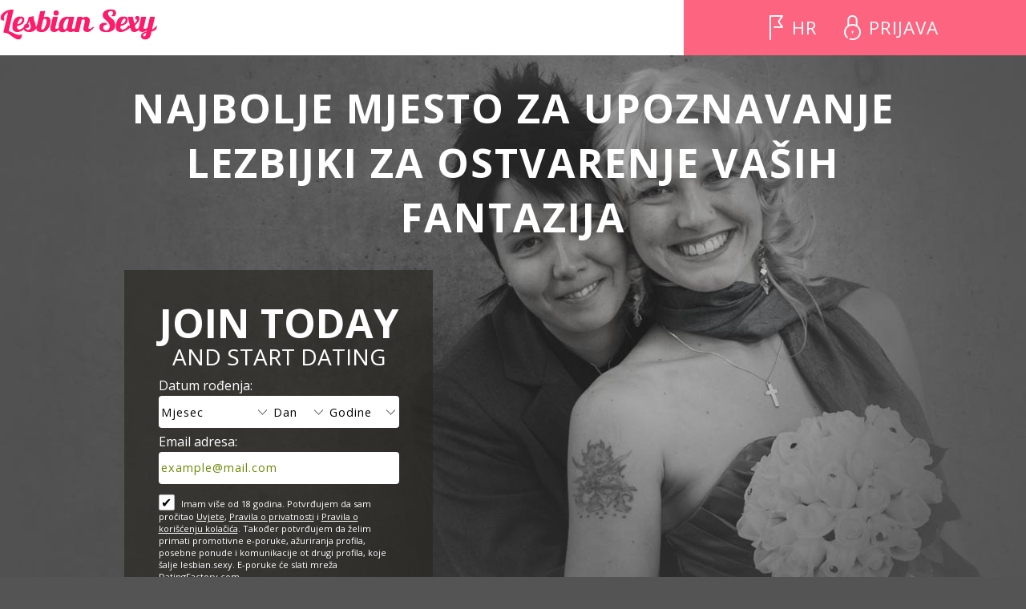

--- FILE ---
content_type: text/html;charset=UTF-8
request_url: https://lesbian.sexy/?lc=hr-HR
body_size: 8319
content:
<!DOCTYPE html>
<html>
<head>
<meta name="google-site-verification" content="0l6wchsZCBxQtMSd0AzUJFqrHtLxqpKVRZom6IJrlkg" />
	<link href='https://fonts.googleapis.com/css?family=Open+Sans:400,700&subset=latin,greek,greek-ext,cyrillic-ext,latin-ext,cyrillic' rel='stylesheet' type='text/css' />
	<link href='https://fonts.googleapis.com/css?family=Open+Sans+Condensed:700&subset=latin,greek,greek-ext,cyrillic-ext,latin-ext,cyrillic' rel='stylesheet' type='text/css' />
	<link href='https://fonts.googleapis.com/css?family=Roboto:400,700,400italic&subset=latin,greek,greek-ext,cyrillic-ext,latin-ext,cyrillic' rel='stylesheet' type='text/css' />

	<link rel="stylesheet" href="/scripts/external/foundation/normalize.min.css"/>
	<link rel="stylesheet" href="/scripts/external/foundation/foundation.min.css " />
	<link rel="stylesheet" href="/scripts/owl/owl.carousel.css" />
	<title>Najbolja i najveća lezbijska stranica za upoznavanje i chat</title> <meta charset="UTF-8"/> <link rel="shortcut icon" href="/favicon.ico?88445ab&amp;10"/> <meta name="description" content="Dobrodošli na najveću svjetsku stranicu za lezbijke. U Lesbian Sexy pronaći ćete stotine tisuća lezbijki koje traže djevojke poput vas. Mi smo najveća web lokacija za lezbijke." />
<meta name="keywords" content="lezbijska aplikacija, lezbijsko internetsko upoznavanje, lezbijske web stranice za besplatno upoznavanje, lezbijski prvi spoj, lezbijska brza druženja, lezbijski singlovi, upoznavanje lezbijskih spojeva, besplatna pretraga ružičastih amora, zrela lezbijka, traženje ružičastih amora, bumble za lezbijke" /> <meta http-equiv="X-UA-Compatible" content="chrome=1"> <meta http-equiv="Content-Language" content="hr"> <meta name="Language" content="Croatian"> <meta name="viewport" content="width=device-width, initial-scale=1, user-scalable=no"> <link href="/theme/index.common.css?88445ab&amp;10" rel="stylesheet"/> <link href="/theme/index.css?88445ab&amp;10" rel="stylesheet"/> <script src="/scripts/external/jquery/jquery-1.10.2.js"></script> <script src="/scripts/lander.js?88445ab&amp;10"></script> <!--468994.28.383.10.88445ab-->
	<!--468994.28.383.10.88445ab-->
	<script src="/scripts/external/modernizr/modernizr.min.js"></script>
 
	<script type="text/javascript" src="/scripts/owl/owl.carousel.min.js"></script>
	<script type='text/javascript'>
		big=false;
		small=false;
		function elwrap(pos) {
			var el = $(".member");
			var skip = 3;
			var fskip = 0;
			var inel = [];
			for(i=0; i<el.length; i++) {
				if($(el[i]).hasClass("pos"+fskip)){
					fskip += skip;
					if(pos) {
						if(!$(el[i]).hasClass("finfo"))
							$(el[i]).removeClass("finfo");
					}
					else {
						if(!$(el[i]).hasClass("finfo"))
							$(el[i]).addClass("finfo");
					}
				}
				else {
					if(pos) {
						if($(el[i]).parent().hasClass("elwrap"))
							$(el[i]).unwrap();
					}
					else {
						inel.push(i);
						if(inel.length===2) {
							$(".pos"+inel[0]+", .pos"+inel[1]).wrapAll("<div class='elwrap'/>");
							inel = [];
						}
					}
				}
			}
			
		}
		function reinit() {
			owl = $("#owl-members");
			if ($(document).width() > 1024) {
				if(!big) {
					if(small)
						owl.data('owlCarousel').destroy();
					elwrap(0);
					big=true;
					small=false;
				}
			}
			else {
				if(!small) {
					elwrap(1);
					owl.owlCarousel({
						autoPlay: 4000,
						items: 6,
						navigation: false,
						pagination: false,
						itemsCustom: [[0,1],[479,2],[640,3],[768,4]]
					});
					big=false;
					small=true;
				}
			}
		}
		$(document).ready(function(){
			reinit();
			$("div.Registration h2").html(function(){
				var strn = $(this).html().split("<br>");
				strn[0] = "<strong>"+strn[0]+"</strong>";
				strn[1] = "<span>"+strn[1]+"</span>";
				return strn.join("<br>");
			});
			$("#birthDayPerson1 option[value='0']").text("Dan");
			$("#birthMonthPerson1 option[value='0']").text("Mjesec");
			$("#birthYearPerson1 option[value='0']").text("Godine");
			$("#email").attr("placeholder","example@mail.com");
			$("a.quicksignup").on("click", function(e){
				e.preventDefault();
				$("html, body").animate({scrollTop: 0}, 150);
			});
			$("span.address").each(function(){
				$(this).text("Zemlja:"+$(this).text().split(',')[0]);
			});
		});
		$(window).bind('resize', function() {
			reinit();
		});
	</script>
</head>

<body class="hr">

	<header>
		<div class='row'>
			<div class='columns medium-7 large-8'>
				<div class="Header"> <h2><a href="/"><img src="/images/logo.png?88445ab&amp;10" alt="lesbian.sexy"/></a>&nbsp;</h2> </div>
<!--468994.28.383.10.88445ab-->
			</div>
			<div class='columns medium-5 large-4'>
				<script>
$.DF.require('/scripts/components/SwitchLocale.js', '88445ab');
</script> <div class="SwitchLocale"> <p>Jezik:</p> <div><span class="label label-native">Hrvatski</span><span class="label label-lc">hr</span></div><div id="switchLocalesTrigger"></div> <div class="highlighted"> <ul> <li><a href="?lc=cs-CZ">Český</a></li><li><a href="?lc=da-DK">Dansk</a></li><li><a href="?lc=de-DE">Deutsch</a></li><li><a href="?lc=en-GB">English</a></li><li><a href="?lc=en-US">English US</a></li><li><a href="?lc=es-ES">Español</a></li><li><a href="?lc=fr-FR">Français</a></li><li><span>Hrvatski</span></li><li><a href="?lc=it-IT">Italiano</a></li><li><a href="?lc=lt-LT">Lietuvių</a></li><li><a href="?lc=hu-HU">Magyar</a></li><li><a href="?lc=nl-NL">Nederlands</a></li><li><a href="?lc=no">Norsk</a></li><li><a href="?lc=pl-PL">Polski</a></li><li><a href="?lc=pt-PT">Português </a></li><li><a href="?lc=sk-SK">Slovensky</a></li><li><a href="?lc=sr">Srpski</a></li><li><a href="?lc=fi-FI">Suomi</a></li><li><a href="?lc=sv-SE">Svenska</a></li><li><a href="?lc=tr-TR">Türkçe</a></li><li><a href="?lc=el-GR">Ελληνικά</a></li><li><a href="?lc=ru-RU">Русский</a></li><li><a href="?lc=ar">العربية</a></li><li><a href="?lc=th-TH">ภาษาไทย</a></li><li><a href="?lc=ja-JP">日本語</a></li> </ul> </div> </div>
<!--468994.28.383.10.88445ab-->
				<a href='/login' class='linklogin'>Prijava</a>
			</div>
		</div>
	</header>

	<section class='regform'>
		<div class='row'>
			<div class='columns small-12'>
				<h1 class="slogan">Najbolje mjesto za upoznavanje lezbijki za ostvarenje vaših fantazija</h1>
<!--468994.28.383.10.88445ab-->
				<script src="/scripts/components/RegistrationShort.js?88445ab&amp;10"></script> <script src="/scripts/components/registrationDefaults.js?88445ab&amp;10"></script> <script language="JavaScript" type="text/JavaScript">

	var criteriaItemsMap = null;
	// {
	//  sexId(1):{
	//           criterion_id(1):[[criterion_item_id, criterion_item_name](1), [criterion_item_id, criterion_item_name](2), ...](1),
	//           criterion_id(2):[[criterion_item_id, criterion_item_name](1), [criterion_item_id, criterion_item_name](2), ...](2)
	//           },
	//  sexId(2):{
	//           criterion_id(1):[[criterion_item_id, criterion_item_name](1), [criterion_item_id, criterion_item_name](2), ...](1),
	//           criterion_id(2):[[criterion_item_id, criterion_item_name](1), [criterion_item_id, criterion_item_name](2), ...](2)
	//           }
	// }

	var msgChooseCriteriaItem  = '';

</script> <div class="Registration RegistrationSimple"> <h2>Join today<br> and start dating</h2> <form action="/registration/simple" method="post" name="RegistrationCommand"> <input type="hidden" id="refererNickname" name="refererNickname" value=""/> <input type="hidden" id="refId" name="refId" value=""/> <input type="hidden" name="doRedirect" value="true"/> <input type="hidden" name="extUserSourceId" value="5"/> <dl class="horizontal" hidden> <p class="error"></p> <dt><label for="genderId">Ja sam:</label></dt> <dd> <select name="genderId" id="genderId" data-natural> <option value="2002"  >Žena traži Ženu</option> </select> </dd> </dl> <dl class="horizontal"> <p class="error"></p> <dt>Datum rođenja:</dt> <dd> <select name="birthMonthPerson1" id="birthMonthPerson1" data-natural> <option value="0" selected="selected" > </option><option value="1"  >Siječanj</option><option value="2"  >Veljača</option><option value="3"  >Travanj</option><option value="4"  >Travanj</option><option value="5"  >Svibanj</option><option value="6"  >Lipanj</option><option value="7"  >Srpanj</option><option value="8"  >Kolovoz</option><option value="9"  >Rujan</option><option value="10"  >Listopad</option><option value="11"  >Studeni</option><option value="12"  >Prosinac</option> </select> <select name="birthDayPerson1" id="birthDayPerson1" data-natural> <option value="0" selected="selected" > </option><option value="1"  >1</option><option value="2"  >2</option><option value="3"  >3</option><option value="4"  >4</option><option value="5"  >5</option><option value="6"  >6</option><option value="7"  >7</option><option value="8"  >8</option><option value="9"  >9</option><option value="10"  >10</option><option value="11"  >11</option><option value="12"  >12</option><option value="13"  >13</option><option value="14"  >14</option><option value="15"  >15</option><option value="16"  >16</option><option value="17"  >17</option><option value="18"  >18</option><option value="19"  >19</option><option value="20"  >20</option><option value="21"  >21</option><option value="22"  >22</option><option value="23"  >23</option><option value="24"  >24</option><option value="25"  >25</option><option value="26"  >26</option><option value="27"  >27</option><option value="28"  >28</option><option value="29"  >29</option><option value="30"  >30</option><option value="31"  >31</option> </select> <select name="birthYearPerson1" id="birthYearPerson1" data-natural> <option value="0" selected="selected" > </option><option value="2008"  >2008</option><option value="2007"  >2007</option><option value="2006"  >2006</option><option value="2005"  >2005</option><option value="2004"  >2004</option><option value="2003"  >2003</option><option value="2002"  >2002</option><option value="2001"  >2001</option><option value="2000"  >2000</option><option value="1999"  >1999</option><option value="1998"  >1998</option><option value="1997"  >1997</option><option value="1996"  >1996</option><option value="1995"  >1995</option><option value="1994"  >1994</option><option value="1993"  >1993</option><option value="1992"  >1992</option><option value="1991"  >1991</option><option value="1990"  >1990</option><option value="1989"  >1989</option><option value="1988"  >1988</option><option value="1987"  >1987</option><option value="1986"  >1986</option><option value="1985"  >1985</option><option value="1984"  >1984</option><option value="1983"  >1983</option><option value="1982"  >1982</option><option value="1981"  >1981</option><option value="1980"  >1980</option><option value="1979"  >1979</option><option value="1978"  >1978</option><option value="1977"  >1977</option><option value="1976"  >1976</option><option value="1975"  >1975</option><option value="1974"  >1974</option><option value="1973"  >1973</option><option value="1972"  >1972</option><option value="1971"  >1971</option><option value="1970"  >1970</option><option value="1969"  >1969</option><option value="1968"  >1968</option><option value="1967"  >1967</option><option value="1966"  >1966</option><option value="1965"  >1965</option><option value="1964"  >1964</option><option value="1963"  >1963</option><option value="1962"  >1962</option><option value="1961"  >1961</option><option value="1960"  >1960</option><option value="1959"  >1959</option><option value="1958"  >1958</option><option value="1957"  >1957</option><option value="1956"  >1956</option><option value="1955"  >1955</option><option value="1954"  >1954</option><option value="1953"  >1953</option><option value="1952"  >1952</option><option value="1951"  >1951</option><option value="1950"  >1950</option><option value="1949"  >1949</option><option value="1948"  >1948</option><option value="1947"  >1947</option><option value="1946"  >1946</option><option value="1945"  >1945</option><option value="1944"  >1944</option><option value="1943"  >1943</option><option value="1942"  >1942</option><option value="1941"  >1941</option><option value="1940"  >1940</option><option value="1939"  >1939</option><option value="1938"  >1938</option><option value="1937"  >1937</option><option value="1936"  >1936</option> </select> </dd> </dl> <dl class="horizontal"> <dt><label for="email">Email adresa:</label></dt> <dd> <input title="" name="email" type="email" id="email" value="" data-required> <p class="icon warning mailCheckerHelperMessage">Da li ste mislili <a href="javascript:viod(0)" class="apply"><span>user</span>@<b>domain.com</b></a> <a href="javascript:void(0)" class="close">&times;</a></p> <p class="icon warning"> </p> </dd> </dl> <div class="submit-block"> <p class="error"></p> <p class="submitbutton warning"> <label class="checkbox-holder" for="agree"> <input name="agree" type="checkbox" class="checkbox" id="agree" checked="checked" required/> <span class="check">&#x2714;</span> <span class="terms-rarr">&raquo;</span> </label> Imam više od 18 godina. Potvrđujem da sam pročitao <a href="/terms/" target="_blank" tabindex="-1">Uvjete</a>, <a href="/privacy/" target="_blank" tabindex="-1">Pravila o privatnosti</a> i <a href="/cookie/" target="_blank" tabindex="-1">Pravila o korišćenju kolačića</a>. Također potvrđujem da želim primati promotivne e-poruke, ažuriranja profila, posebne ponude i komunikacije ot drugi profila, koje šalje lesbian.sexy. E-poruke će slati mreža DatingFactory.com </p> <p class="submitbutton"><input type="submit" class="button common submit" value="Počnite Sada!"/></p> </div> </form> </div> <!--468994.28.383.10.88445ab-->
			</div>
		</div>
	</section>
	
	<section class='members'>
		<div class="SearchResult"> <h2 class='title'>Najnoviji Članovi</h2> <div class="MembersList owl simple"> <div class='row' id='owl-members'> <div class="member  pos0"> <a href="/members/502111145" class="photolink openlargephoto" data-rating="NORMAL" rel="" title="Daviniamanchega" target="_top"> <img id="502111145" src="//d1dyy84rrayyf4.cloudfront.net/gallery/502111145/30bce0fef39f400a5b38dc0e029160d6.png" border="0" class="photo" alt="Daviniamanchega"/> </a> <div class="member-info"> <div class="member-basic-info"> <a class="member-name ellipsis" href="/members/502111145/?referUser=502111145" title="Daviniamanchega">Daviniamanchega</a> <span class="member-age">54</span> </div> <div class="member-address ellipsis">Španjolska, Toledo</div> </div> </div> <div class="member  pos1"> <a href="/members/199121754" class="photolink openlargephoto" data-rating="NORMAL" rel="" title="Sophia" target="_top"> <img id="199121754" src="//d1dyy84rrayyf4.cloudfront.net/gallery/199121754/3ae2c07fad9766923bb35706d2884e2b.png" border="0" class="photo" alt="Sophia"/> </a> <div class="member-info"> <div class="member-basic-info"> <a class="member-name ellipsis" href="/members/199121754/?referUser=199121754" title="Sophia">Sophia</a> <span class="member-age">51</span> </div> <div class="member-address ellipsis">Kanada, Montreal</div> </div> </div> <div class="member  pos2"> <a href="/members/1573981660" class="photolink openlargephoto" data-rating="NORMAL" rel="" title="maya" target="_top"> <img id="1573981660" src="//d1dyy84rrayyf4.cloudfront.net/gallery/1573981660/2724d038927f9241e11665ca2113ff08.png" border="0" class="photo" alt="maya"/> </a> <div class="member-info"> <div class="member-basic-info"> <a class="member-name ellipsis" href="/members/1573981660/?referUser=1573981660" title="maya">maya</a> <span class="member-age">38</span> </div> <div class="member-address ellipsis">Norveška, Jevnaker</div> </div> </div> <div class="member  pos3"> <a href="/members/1469376517" class="photolink openlargephoto" data-rating="NORMAL" rel="" title="ACL" target="_top"> <img id="1469376517" src="//d1dyy84rrayyf4.cloudfront.net/gallery/1469376517/31e86c14fd79b311031e469a53c7b7bb.png" border="0" class="photo" alt="ACL"/> </a> <div class="member-info"> <div class="member-basic-info"> <a class="member-name ellipsis" href="/members/1469376517/?referUser=1469376517" title="ACL">ACL</a> <span class="member-age">38</span> </div> <div class="member-address ellipsis">Kanada, Montreal</div> </div> </div> <div class="member  pos4"> <a href="/members/509573628" class="photolink openlargephoto" data-rating="NORMAL" rel="" title="lynana2105" target="_top"> <img id="509573628" src="//d1dyy84rrayyf4.cloudfront.net/gallery/509573628/0639857a7d4ce785f34fe81c31ecaa4c.png" border="0" class="photo" alt="lynana2105"/> </a> <div class="member-info"> <div class="member-basic-info"> <a class="member-name ellipsis" href="/members/509573628/?referUser=509573628" title="lynana2105">lynana2105</a> <span class="member-age">47</span> </div> <div class="member-address ellipsis">Filipini, Candating</div> </div> </div> <div class="member  pos5"> <a href="/members/1048824387" class="photolink openlargephoto" data-rating="NORMAL" rel="" title="Jo" target="_top"> <img id="1048824387" src="//d1dyy84rrayyf4.cloudfront.net/gallery/1048824387/c25fe8690d663482f0a74177bae48e00.png" border="0" class="photo" alt="Jo"/> </a> <div class="member-info"> <div class="member-basic-info"> <a class="member-name ellipsis" href="/members/1048824387/?referUser=1048824387" title="Jo">Jo</a> <span class="member-age">36</span> </div> <div class="member-address ellipsis">Meksiko, Veracruz</div> </div> </div> </div> </div> </div>
<!--468994.28.383.10.88445ab-->
	</section>

	<section class='frontpage'>
		<div class='row'>
			<div class='columns small-12'>
				<div class="welcome">Dobrodošli na najveću svjetsku stranicu za lezbijke. U Lesbian Sexy pronaći ćete stotine tisuća lezbijki koje traže djevojke poput vas. Mi smo najveći portal za lezbijke. Ne znate kako upoznati žene? Uđite na našu web stranicu i registrirajte se potpuno besplatno. Ovdje ćete naći žene svih dobnih skupina s različitim rasama i porijeklom. Ne trebate tražiti djevojke po barovima. To je izvrsno mjesto za vođenje ljubavi ili pronalazak djevojke za povremeni seksualni susret. Svaka djevojka je lijepa s raznim licima, tijelom i licima, također na izbor. Zapanjit ćete se našim odabirom. Ovdje možete pronaći tisuće žena s kojima se možete zabaviti. Uživajte u našim fotografijama i videozapisima i provjerite profile za ovaj mjesec. Zapanjit ćete se vrstom žena koje imamo na našoj stranici za lezbijke. Upoznajte naše atraktivne lezbijske prijateljice i zabavite se. Mi smo među vodećim web lokacijama za lezbijke u ovoj zemlji i najveće na svijetu. Slobodno nam se pridružite. Možete pregledati odabir i nove prijatelje u roku od nekoliko minuta. Ne gubite vrijeme, samo uživajte u zabavi zabavljanja i uživajte u upoznavanju pravih djevojaka. Dakle, dođite i uživajte s nama na našoj stranici za lezbijske susrete. Ako vam se sviđa naša web stranica, uđite Besplatno je. Članstvo nije potrebno. Nemamo reklame ili nešto slično. Samo uživajte u našim brojnim profilima, fotografijama i svemu ostalom. Ne zaboravite koristiti našu besplatnu uslugu e-pošte kako biste ostali u kontaktu. Slobodno nas kontaktirajte putem naše web stranice ili nam pošaljite e-mail. Ovdje smo da vam pomognemo da se dobro zabavite i upoznate nove prijatelje. Volimo dobivati ​​e-mailove. Lesbain Seksi za lezbijke koje traže djevojke poput tebe? Dođi na upoznavanje lezbijki. Zapanjit ćete se našom raznolikošću sjajnih djevojaka. To su djevojke poput vas, djevojke u vašem području i djevojke ovdje i diljem svijeta. Da, čak su i lokalne djevojke prekrasne i vrlo dobrodošlice posjetiteljima i novim prijateljima. Budite dio naše zajednice za lezbijke. Ako pronađete djevojku koja vam se sviđa, slobodno joj pošaljite poruku i zatražite njezin broj. Možete koristiti naš sustav e-pošte ili je možete osobno upoznati. Također joj možete ostaviti privatnu poruku i pitati je za adresu e-pošte i telefonski broj. Pa što čekaš? Dođite i uživajte u slasnoj prilici za lezbijska druženja. Voljet ćete naše djevojke i mi ćemo voljeti vas.</div>
<!--468994.28.383.10.88445ab-->
			</div>
		</div>
	</section>
	
	<section class='jointoday'>
		<div class='row'>
			<div class='columns small-12'>
				<h2>Join today<br> and start dating</h2>
				<a class='quicksignup' href=''>Brzi Upis!</a>
			</div>
		</div>
	</section>

	<footer>
		<div class="Footer"> <div class='row'> <div class='column small-12'> <ul id="bottonNavigation"> <li><a href="/about/">O nama</a></li> <li><a href="/terms/">Uvjeti upotrebe</a></li> <li><a href="/privacy/">Privatnost</a></li> <li><a href="https://www.lesbian.plus">Lesbian Plus</a></li> <li><a href="https://www.lesbian.best">Lesbian Best</a></li> <li><a href="https://lesbian.shopping">Lesbian Shopping</a></li> <li><a href="https://lesbian.singles">Lesbian Singles</a></li> <li><a href="https://lingerie.sexy">Lingerie Sexy</a></li> <li><a href="/cookie/">Kolačići</a></li> <li><a href="/faq/">FAQs</a></li> <li><a href="/contacts/">Kontakt</a></li> </ul> </div> <div class='columns small-12'> <div id="copyright"><span class='year'>&copy; 2008-2024 </span> <br/>Napravljeno od strane Dating Factory</div> </div> <div class='columns small-12'> <p class="warningNotification">&nbsp;</p> </div> </div> </div> <div class='custom_footer_content'> <!--This is page footer--> </div>
<!--468994.28.383.10.88445ab--> 
		<!-- Google tag (gtag.js) --> <script async src="https://www.googletagmanager.com/gtag/js?id=G-VS0RQWRL1F"></script> <script> window.dataLayer = window.dataLayer || []; function gtag(){dataLayer.push(arguments);} gtag('js', new Date()); gtag('config', 'G-VS0RQWRL1F'); </script>
<!-- System Internal_Footer_Tracking_Code -->
<!-- t383-light-red-pink.gay-dating-lesbian.dating -->
<script type="text/javascript">
var gaJsHost = (("https:" == document.location.protocol) ? "https://ssl." : "http://www.");
document.write(unescape("%3Cscript src='" + gaJsHost + "google-analytics.com/ga.js' async type='text/javascript'%3E%3C/script%3E"));
</script>
<script type="text/javascript">
try {
var systemPageTracker = _gat._getTracker("UA-8993531-7");
systemPageTracker._setDomainName("auto");
systemPageTracker._setVar("dating/gay-dating-lesbian/l1/light-red-pink/t383"); 
systemPageTracker._setCustomVar(1, 'ipTV', escape(navigator.userAgent), 2);
systemPageTracker._setCustomVar(2, 'PROFILE_AGE_IN_DAYS', '', 2);
systemPageTracker._trackPageview();
} catch(err) {}</script>
<!-- Google Analytics -->
<script>
(function(i,s,o,g,r,a,m){i['GoogleAnalyticsObject']=r;i[r]=i[r]||function(){
(i[r].q=i[r].q||[]).push(arguments)},i[r].l=1*new Date();a=s.createElement(o),
m=s.getElementsByTagName(o)[0];a.async=1;a.src=g;m.parentNode.insertBefore(a,m)
})(window,document,'script','https://www.google-analytics.com/analytics.js','ga');

ga('create', 'UA-133198904-5', 'auto');
ga('send', 'pageview');
</script>
<!-- End Google Analytics -->


<!-- Google Tag Manager -->
<script>(function(w,d,s,l,i){w[l]=w[l]||[];w[l].push({'gtm.start':
new Date().getTime(),event:'gtm.js'});var f=d.getElementsByTagName(s)[0],
j=d.createElement(s),dl=l!='dataLayer'?'&l='+l:'';j.async=true;j.src=
'https://www.googletagmanager.com/gtm.js?id='+i+dl;f.parentNode.insertBefore(j,f);
})(window,document,'script','dataLayer','GTM-W2VM8FG');</script>
<!-- End Google Tag Manager --> <noscript> <img src="/ga.do?utmac=MO-8993531-7&amp;utmn=591901782&amp;utmr=-&amp;utmp=%3Flc%3Dhr-HR&amp;guid=ON"/> </noscript>
<!--468994.28.383.10.88445ab-->
	</footer>
	<!-- BannerPlace#13 --> <!--systemcontent#13-->
<div class="lazyload_ad"><code type="text/javascript"><!--//<![CDATA[
   var m3_u = (location.protocol=='https:'?'https://brotor.datingfactory.com/www/delivery/ajs.php':'http://brotor.datingfactory.com/www/delivery/ajs.php');
   var m3_r = Math.floor(Math.random()*99999999999);
   if (!document.MAX_used) document.MAX_used = ',';
   document.write ("<scr"+"ipt type='text/javascript' src='"+m3_u);
   document.write ("?zoneid=15");
   document.write ('&cb=' + m3_r);
   if (document.MAX_used != ',') document.write ("&exclude=" + document.MAX_used);
   document.write (document.charset ? '&charset='+document.charset : (document.characterSet ? '&charset='+document.characterSet : ''));
   document.write ("&loc=" + escape(window.location));
   if (document.referrer) document.write ("&referer=" + escape(document.referrer));
   if (document.context) document.write ("&context=" + escape(document.context));
if ('hr') document.write ("&v_banner_lang=" + escape('hr'));
   if ('') document.write ("&v_membership=" + escape(''));
   if ('') document.write ("&v_sex=" + escape(''));
else document.write ("&v_sex=unknown");
   if ('') document.write ("&v_sex_simple=" + escape(''));
   if ('') document.write ("&v_orientation=" + escape(''));
   if ('') document.write ("&v_lfsex=" + escape(''));
   if ('') document.write ("&v_lfsex_simple=" + escape(''));
   if ('') document.write ("&v_lforientation=" + escape(''));
   if ('') document.write ("&v_photo=" + escape(''));
   if ('') document.write ("&v_video=" + escape(''));
   if ('ltr') document.write ("&v_textdirection=" + escape('ltr'));
   if ('hr') document.write ("&v_lang=" + escape('hr'));
  if ('dating') document.write ("&v_niche_path=" + escape('dating'));
 if ('dating') document.write ("&v_niche=" + escape('dating'));
   if ('gay-dating-lesbian') document.write ("&v_market=" + escape('gay-dating-lesbian'));
   if ('') document.write ("&v_country=" + escape(''));
   if ('') document.write ("&v_region=" + escape(''));
   if ('04689940000000000132026012518131901') document.write ("&pubID=" + escape('04689940000000000132026012518131901'));
   if (document.mmm_fo) document.write ("&mmm_fo=1");
   if ('photo') document.write ("&v_setname=" + escape('photo'));
   if ('') document.write ("&v_regdate=" + escape(''));
   if ('') document.write ("&v_profile_age=" + escape(''));
  if ('') document.write ("&v_ab_test_id=" + escape(''));
   if ('') document.write ("&v_ab_test_audience_id=" + escape(''));
 if ('13') document.write ("&v_instance_id=" + escape('13'));
 if ('89017') document.write ("&v_partner_id=" + escape('89017'));
 if ('') document.write ("&v_traffic_owner_id=" + escape(''));
 if ('') document.write ("&v_email=" + escape(''));
 if ('') document.write ("&v_adult_rating=" + escape(''));
 if ('') document.write ("&v_sub_id=" + escape(''));

   document.write ("&v_version=4");
   document.write ("&v_host="+document.location.host);
   document.write ("&v_text=Dodaj više slika<br>na svoj profil");
   document.write ("'></scr"+"ipt>");
//]]>--></code></div>
<!--468994.28.383.10.88445ab-->

</body>
</html>
<!--468994.28.383.10.88445ab-->

--- FILE ---
content_type: text/css;charset=utf-8
request_url: https://lesbian.sexy/theme/index.css?88445ab&10
body_size: 2593
content:
@media screen {
	html, body {margin:0;padding:0;}
	body {font:400 16px 'Open Sans', 'Open Sans Condensed', 'Roboto', Helvetica, sans-serif;background: #545454 url(/images/index/visual.jpg) no-repeat top center;}
	* {outline:none;float:none;position:static;font-size:100%;margin:0;padding:0;}
	a {text-decoration:none;}

	header {background: #ffffff;}
	header .row {max-width: 100%;}
	header .row .columns {padding: 0;}
	header .row .columns:last-child {text-align: center;background: #fd6480;}
	div.Header h2 {font-size:100%;}
	a.linklogin, div.SwitchLocale {display:inline-block;vertical-align: top;margin: 0;position:static;padding:1.2rem;}
	a.linklogin, div.SwitchLocale div span.label {font-size: 1.4rem; letter-spacing: 1px;text-transform: uppercase;color: #ffffff;}
	a.linklogin {margin-right: -5px;background: url(/images/index/lock.png) no-repeat left center; padding-left: 40px;}
	div.SwitchLocale {position:relative;background: url(/images/index/flag.png) no-repeat left center; padding-left: 40px;}
	div.SwitchLocale p {display:none;}
	div.SwitchLocale div {margin:0;border:0;}
	div.SwitchLocale div span.label {display:block;width:100%;text-align:right;border:0;height:auto;line-height:normal;padding:0;}
	div.SwitchLocale div span.label-native {display:none;}
	div.SwitchLocale div span.label-lc {display:inline-block;}
	div.SwitchLocale div#switchLocalesTrigger {display:none;}
	div.SwitchLocale div.highlighted {top:50px;}
	.highlighted div.topline {display:none;}
	div.SwitchLocale div.highlighted ul {padding:0;margin:0;text-align:left;border:0;}
	div.SwitchLocale div.highlighted ul li a, div.SwitchLocale div.highlighted ul li span {height:auto;line-height:normal;padding:.3rem;border:0;}

	h1.slogan {margin: 0;text-align: center;padding: 2rem 0;color: #ffffff;font: 700 3.125rem 'Open Sans'; letter-spacing: 2px; text-transform: uppercase;}
	div.Registration {width:100%;max-width:385px;position:relative;padding:2rem 0;margin:0 0 3rem 0;background: rgba(42,39,32,.66);}
	div.Registration h2 {margin:0 auto 1rem auto;text-align:center;font:400 1.75rem 'Open Sans';text-transform: uppercase;font-weight: 400;color: #ffffff;line-height: 1.1rem;}
	div.Registration h2 strong {font:700 3.125rem 'Open Sans';color: #ffffff;}
	body.cs div.Registration h2 strong{font-size: 2.9rem;}
	body.da div.Registration h2 strong{font-size: 2.4rem;}
	body.de div.Registration h2 {font-size: 1.5rem;}
	body.de div.Registration h2 strong{font-size: 2.4rem;}
	body.fr div.Registration h2 {font-size: .8rem;}
	body.fr div.Registration h2 strong{font-size: 1.3rem;}
	body.it div.Registration h2 {font-size: 1.65rem;}
	body.it div.Registration h2 strong{font-size: 3rem;}
	body.hu div.Registration h2 strong{font-size: 2.8rem;}
	body.nl div.Registration h2 strong{font-size: 2.3rem;}
	body.no div.Registration h2 strong{font-size: 2.1rem;}
	body.pl div.Registration h2 strong{font-size: 2.7rem;}
	body.pt div.Registration h2 strong{font-size: 2rem;}
	body.sk div.Registration h2 strong{font-size: 2.8rem;}
	body.el div.Registration h2 {font-size: 1.5rem;}
	body.el div.Registration h2 strong{font-size: 1.8rem;}
	body.ru div.Registration h2 {font-size: 1.2rem;}
	body.ru div.Registration h2 strong{font-size: 1.4rem;}
	div.Registration form {width:300px;margin:0 auto;}
	div.Registration dl.horizontal {margin:0 !important;width:100%;}
	div.Registration dl.horizontal input, div.Registration dl.horizontal select {margin:0 0 .2rem 0;width:100%;height:40px;padding-left:.2rem;color:#000;font:.9rem 'Open Sans';letter-spacing: 1px;border:0;border-radius: 4px;}
	div.Registration dl.horizontal dt, div.Registration dl.horizontal dd {width:100%;display:block;position: relative;}
	div.Registration dl.horizontal dt {color: #ffffff;}
	div.Registration dl.horizontal select::-ms-expand {display: none;}
	div.Registration dl.horizontal select {-webkit-appearance: none;-moz-appearance: none;-o-appearance: none;appearance: none; cursor: pointer;background-image: url(/images/index/select-arrow.png);background-repeat: no-repeat; background-position: right center;}
	div.Registration select#birthDayPerson1,div.Registration select#birthDayPerson2 {width: 70px;}
	div.Registration select#birthMonthPerson1,div.Registration select#birthMonthPerson2 {width: 140px;}
	div.Registration select#birthYearPerson1,div.Registration select#birthYearPerson2 {width: 90px;border-radius: 0 4px 4px 0;}
	div.Registration select[id^=birth] {margin-right: -4px !important;}
	div.Registration select[id^=birth]:nth-of-type(1) {border-radius: 4px 0 0 4px;}
	div.Registration select[id^=birth]:nth-of-type(2) {border-radius:0;}
	.submitbutton {text-align:center;}
	p.submitbutton {margin:0;padding:0;}
	div.Registration input.submit {width:auto;height:auto;background: #6ace18; color: #ffffff;line-height:normal;margin:.8rem auto;text-transform: uppercase;font:1.75rem 'Open Sans';letter-spacing: 2px;padding:.6rem 1rem;border:0;border-radius: 8px;}
	body.ru div.Registration input.submit {font-size:1.2rem;}
	div.RegistrationSimple p.warning, div.RegistrationSimple div.submit-block p.warning a {color: #ffffff;font-size:.6875rem;text-align:left;}
	dl p.error {position:static;width:100%;}
	dl.horizontal dd p.warning {font-size:.625rem;}
	.hideInForm {display:none !important;}

	div.SearchResult {overflow: hidden;}
	div.SearchResult h2 {text-align: center; padding: 1.5rem 0 3.5rem 0; color: #ffffff; font: 700 3.125rem 'Open Sans'; text-transform: uppercase;letter-spacing: 3px;position: relative;}
	div.SearchResult h2:before, div.SearchResult h2:after {position: absolute; display: block; height: 30px;content: "";bottom:0; width: 50%;border-bottom: 30px solid #fff;}
	div.SearchResult h2:before {left: 0; border-right: 30px solid transparent;}
	div.SearchResult h2:after {right: 0; border-left: 30px solid transparent;}
	div.MembersList {background: #fff;position: relative;text-align: center;padding-top: 1rem;}
	div.simple div.member, div.simple div.member.featured, .elwrap {float:none;display:inline-block;vertical-align:top;overflow: hidden;}
	div.simple div.member, div.simple div.member.featured {width: 100%; max-width:210px; height: auto;text-align: left;border:0; padding: 0; margin: 2rem 1rem;}
	div.simple div.finfo.member, div.simple div.finfo.member.featured {padding: 0 0 1rem 0;}
	div.member a.photolink {display :block; background: #fff;}
	.member {background: #fd6480;font-family: 'Open Sans';}
	div.simple .elwrap div.member {display: block;}
	div.member img {width: 100%; height: auto;margin:0 auto;}
	.member-name {display:none;color: #edffa3;/*color: #effaa4;*/ font-size: 1.25rem;}
	.member-address {color: #fff; width: 100%; font-size: .875rem; text-align: center; margin-top: .5rem;}
	.member-name, .member-address { padding: .5rem 1rem 0 1rem; }
	div.member.finfo .member-name, div.member.finfo .member-address {display:block;}
	div.ContextMenu div.content div.username {height: auto;padding-bottom: .5rem;}
	div.ContextMenu div.content div.username strong.status {position:static;}
	div.ContextMenu div.content div.ViewProfileMenu a {font-size: .7rem;}

	section.frontpage {background:#ffffff;padding:2rem 0;}
	div.welcome {padding:0;font-size:1rem;line-height:1.5rem;color: #7b7b7b;font-weight: 300;}
	div.welcome h3 {color: #7b7b7b;font-size:1.875rem;font-weight:400;margin:0 0 1.25rem 0;}

	section.jointoday {background: #fd6480;text-align: center;padding: 2rem 0;text-transform: uppercase;letter-spacing: 2px;}
	section.jointoday h2 {color: #ffffff; font:700 2.5rem 'Open Sans'; margin-bottom: 1.5rem; line-height:1.1;}
	section.jointoday h2 br {display: none;}
	a.quicksignup {display: inline-block;background: #666666; color: #fff; font: 1.75rem 'Open Sans'; padding: .6rem 1rem;border-radius: 4px;}

	footer {padding: 3rem 0;background: #ffffff;}
	ul#bottonNavigation {margin:0 0 1rem 0;padding:0;list-style:none;}
	ul#bottonNavigation li {border:0;margin:0 .1rem 1rem 0;padding:0;float:none;display:inline-block;vertical-align:top;}
	ul#bottonNavigation li a {display:block;padding:0 .4rem;font-size:1rem;text-decoration: underline;}

	div#copyright {float:none;margin:0 0 1rem 0;padding:0;font-size:.875rem;}
	div#copyright br {display:none;}

	p.warningNotification {max-width:600px;padding:0;margin:0 auto 1rem auto;font-size:.875rem;}

	.custom_footer_content .row {padding:0 .9rem 1.5rem .9rem;}
	.custom_footer_content h3 {margin-bottom:1.3rem;}
	.custom_footer_content p {font-size:1rem;}
}

@media (max-width: 64em) {
	div.simple div.member {padding-bottom: 1rem; margin: 1rem;}
	.member-name, div.simple .member-address {display:block;}
	/* .member-name, div.simple div.member div.info {display: block;} */
}

@media (max-width:40em) {
	header .row .columns:first-child {text-align: center;}
	a.linklogin, div.SwitchLocale {padding:.5rem .5rem .5rem 40px;}
	div.SwitchLocale div.highlighted {width: auto !important;left: 0; right: auto;}

	section.regform, section.regform .columns {padding:0;}
	h1.slogan {display: none;}
	div.Registration {max-width:100%; margin: 0; padding: 1rem 0;}
	div.SearchResult h2 {font-size: 1.3rem;}
	div.Registration h2 strong {font-size:2.5rem;}
	div.Registration h2 span {margin-top: -.8rem}
	body.cs div.Registration h2 strong{font-size: 2.5rem;}
	body.da div.Registration h2 strong{font-size: 2rem;}
	body.de div.Registration h2 {font-size: 1.3rem;}
	body.de div.Registration h2 strong{font-size: 2rem;}
	body.fr div.Registration h2 strong{font-size: 1.1rem;}
	body.it div.Registration h2 {font-size: 1.4rem;}
	body.it div.Registration h2 strong{font-size: 2.6rem;}
	body.hu div.Registration h2 strong{font-size: 2.3rem;}
	body.nl div.Registration h2 strong{font-size: 2rem;}
	body.no div.Registration h2 strong{font-size: 1.8rem;}
	body.pl div.Registration h2 strong{font-size: 2.5rem;}
	body.pt div.Registration h2 strong{font-size: 1.8rem;}
	body.sk div.Registration h2 strong{font-size: 2.5rem;}
	body.el div.Registration h2 {font-size: 1.3rem;}
	body.el div.Registration h2 strong{font-size: 1.5rem;}
	body.ru div.Registration h2 {font-size: 1rem;}
	body.ru div.Registration h2 strong{font-size: 1.2rem;}

	body.ru section.jointoday h2, body.fr section.jointoday h2 {font-size:1.5rem; }

	footer {padding: 1rem 0;}
	ul#bottonNavigation {text-align: left;}
	ul#bottonNavigation li {margin:0 .1rem .2rem 0;}
	ul#bottonNavigation li a {text-decoration: underline;}
}

@media (max-width: 20em) {
	div.Registration {padding-top: .5rem;}
}

/*468994.1.383.10.88445ab*/